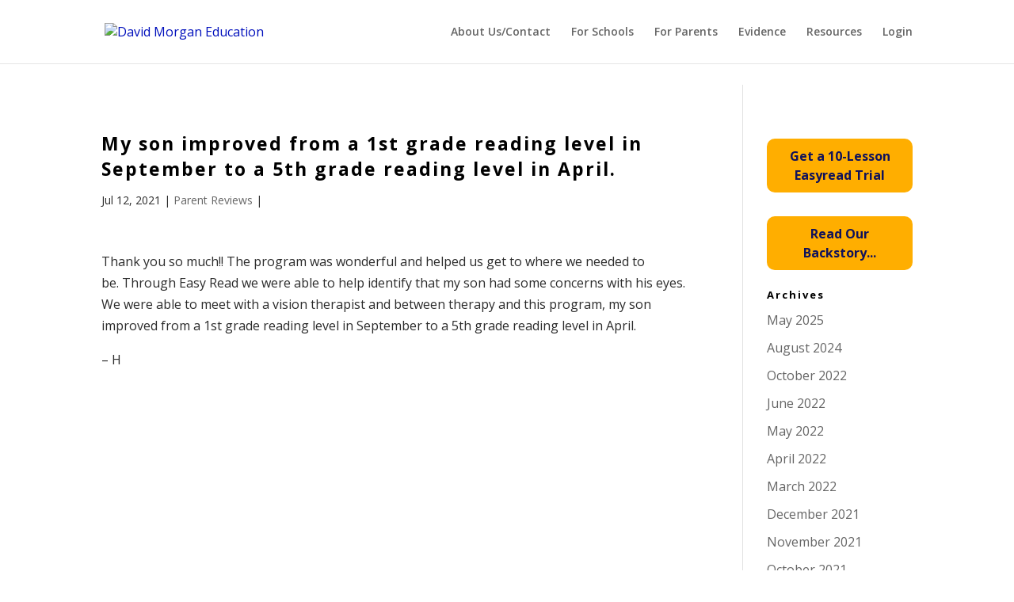

--- FILE ---
content_type: text/html; charset=UTF-8
request_url: https://dm-ed.com/parent-reviews/my-son-improved-from-a-1st-grade-reading-level-in-september-to-a-5th-grade-reading-level-in-april/
body_size: 15860
content:
<!DOCTYPE html>
<html lang="en-GB" prefix="og: http://ogp.me/ns# fb: http://ogp.me/ns/fb#">
<head>
	<meta charset="UTF-8" />
<meta http-equiv="X-UA-Compatible" content="IE=edge">
	<link rel="pingback" href="https://dm-ed.com/xmlrpc.php" />

	<script type="text/javascript">
		document.documentElement.className = 'js';
	</script>

	<script>var et_site_url='https://dm-ed.com';var et_post_id='31256';function et_core_page_resource_fallback(a,b){"undefined"===typeof b&&(b=a.sheet.cssRules&&0===a.sheet.cssRules.length);b&&(a.onerror=null,a.onload=null,a.href?a.href=et_site_url+"/?et_core_page_resource="+a.id+et_post_id:a.src&&(a.src=et_site_url+"/?et_core_page_resource="+a.id+et_post_id))}
</script><title>My son improved from a 1st grade reading level in September to a 5th grade reading level in April. | David Morgan Education</title>
<meta name='robots' content='max-image-preview:large' />
	<style>img:is([sizes="auto" i], [sizes^="auto," i]) { contain-intrinsic-size: 3000px 1500px }</style>
	<link rel='dns-prefetch' href='//www.googletagmanager.com' />
<link rel='dns-prefetch' href='//fonts.googleapis.com' />
<link rel="alternate" type="application/rss+xml" title="David Morgan Education &raquo; Feed" href="https://dm-ed.com/feed/" />
<meta content="Oxford Learning Solutions v.Version 1.0" name="generator"/><link rel='stylesheet' id='wp-block-library-css' href='https://dm-ed.com/wp-includes/css/dist/block-library/style.min.css?ver=6.8.3' type='text/css' media='all' />
<style id='classic-theme-styles-inline-css' type='text/css'>
/*! This file is auto-generated */
.wp-block-button__link{color:#fff;background-color:#32373c;border-radius:9999px;box-shadow:none;text-decoration:none;padding:calc(.667em + 2px) calc(1.333em + 2px);font-size:1.125em}.wp-block-file__button{background:#32373c;color:#fff;text-decoration:none}
</style>
<style id='global-styles-inline-css' type='text/css'>
:root{--wp--preset--aspect-ratio--square: 1;--wp--preset--aspect-ratio--4-3: 4/3;--wp--preset--aspect-ratio--3-4: 3/4;--wp--preset--aspect-ratio--3-2: 3/2;--wp--preset--aspect-ratio--2-3: 2/3;--wp--preset--aspect-ratio--16-9: 16/9;--wp--preset--aspect-ratio--9-16: 9/16;--wp--preset--color--black: #000000;--wp--preset--color--cyan-bluish-gray: #abb8c3;--wp--preset--color--white: #ffffff;--wp--preset--color--pale-pink: #f78da7;--wp--preset--color--vivid-red: #cf2e2e;--wp--preset--color--luminous-vivid-orange: #ff6900;--wp--preset--color--luminous-vivid-amber: #fcb900;--wp--preset--color--light-green-cyan: #7bdcb5;--wp--preset--color--vivid-green-cyan: #00d084;--wp--preset--color--pale-cyan-blue: #8ed1fc;--wp--preset--color--vivid-cyan-blue: #0693e3;--wp--preset--color--vivid-purple: #9b51e0;--wp--preset--gradient--vivid-cyan-blue-to-vivid-purple: linear-gradient(135deg,rgba(6,147,227,1) 0%,rgb(155,81,224) 100%);--wp--preset--gradient--light-green-cyan-to-vivid-green-cyan: linear-gradient(135deg,rgb(122,220,180) 0%,rgb(0,208,130) 100%);--wp--preset--gradient--luminous-vivid-amber-to-luminous-vivid-orange: linear-gradient(135deg,rgba(252,185,0,1) 0%,rgba(255,105,0,1) 100%);--wp--preset--gradient--luminous-vivid-orange-to-vivid-red: linear-gradient(135deg,rgba(255,105,0,1) 0%,rgb(207,46,46) 100%);--wp--preset--gradient--very-light-gray-to-cyan-bluish-gray: linear-gradient(135deg,rgb(238,238,238) 0%,rgb(169,184,195) 100%);--wp--preset--gradient--cool-to-warm-spectrum: linear-gradient(135deg,rgb(74,234,220) 0%,rgb(151,120,209) 20%,rgb(207,42,186) 40%,rgb(238,44,130) 60%,rgb(251,105,98) 80%,rgb(254,248,76) 100%);--wp--preset--gradient--blush-light-purple: linear-gradient(135deg,rgb(255,206,236) 0%,rgb(152,150,240) 100%);--wp--preset--gradient--blush-bordeaux: linear-gradient(135deg,rgb(254,205,165) 0%,rgb(254,45,45) 50%,rgb(107,0,62) 100%);--wp--preset--gradient--luminous-dusk: linear-gradient(135deg,rgb(255,203,112) 0%,rgb(199,81,192) 50%,rgb(65,88,208) 100%);--wp--preset--gradient--pale-ocean: linear-gradient(135deg,rgb(255,245,203) 0%,rgb(182,227,212) 50%,rgb(51,167,181) 100%);--wp--preset--gradient--electric-grass: linear-gradient(135deg,rgb(202,248,128) 0%,rgb(113,206,126) 100%);--wp--preset--gradient--midnight: linear-gradient(135deg,rgb(2,3,129) 0%,rgb(40,116,252) 100%);--wp--preset--font-size--small: 13px;--wp--preset--font-size--medium: 20px;--wp--preset--font-size--large: 36px;--wp--preset--font-size--x-large: 42px;--wp--preset--spacing--20: 0.44rem;--wp--preset--spacing--30: 0.67rem;--wp--preset--spacing--40: 1rem;--wp--preset--spacing--50: 1.5rem;--wp--preset--spacing--60: 2.25rem;--wp--preset--spacing--70: 3.38rem;--wp--preset--spacing--80: 5.06rem;--wp--preset--shadow--natural: 6px 6px 9px rgba(0, 0, 0, 0.2);--wp--preset--shadow--deep: 12px 12px 50px rgba(0, 0, 0, 0.4);--wp--preset--shadow--sharp: 6px 6px 0px rgba(0, 0, 0, 0.2);--wp--preset--shadow--outlined: 6px 6px 0px -3px rgba(255, 255, 255, 1), 6px 6px rgba(0, 0, 0, 1);--wp--preset--shadow--crisp: 6px 6px 0px rgba(0, 0, 0, 1);}:where(.is-layout-flex){gap: 0.5em;}:where(.is-layout-grid){gap: 0.5em;}body .is-layout-flex{display: flex;}.is-layout-flex{flex-wrap: wrap;align-items: center;}.is-layout-flex > :is(*, div){margin: 0;}body .is-layout-grid{display: grid;}.is-layout-grid > :is(*, div){margin: 0;}:where(.wp-block-columns.is-layout-flex){gap: 2em;}:where(.wp-block-columns.is-layout-grid){gap: 2em;}:where(.wp-block-post-template.is-layout-flex){gap: 1.25em;}:where(.wp-block-post-template.is-layout-grid){gap: 1.25em;}.has-black-color{color: var(--wp--preset--color--black) !important;}.has-cyan-bluish-gray-color{color: var(--wp--preset--color--cyan-bluish-gray) !important;}.has-white-color{color: var(--wp--preset--color--white) !important;}.has-pale-pink-color{color: var(--wp--preset--color--pale-pink) !important;}.has-vivid-red-color{color: var(--wp--preset--color--vivid-red) !important;}.has-luminous-vivid-orange-color{color: var(--wp--preset--color--luminous-vivid-orange) !important;}.has-luminous-vivid-amber-color{color: var(--wp--preset--color--luminous-vivid-amber) !important;}.has-light-green-cyan-color{color: var(--wp--preset--color--light-green-cyan) !important;}.has-vivid-green-cyan-color{color: var(--wp--preset--color--vivid-green-cyan) !important;}.has-pale-cyan-blue-color{color: var(--wp--preset--color--pale-cyan-blue) !important;}.has-vivid-cyan-blue-color{color: var(--wp--preset--color--vivid-cyan-blue) !important;}.has-vivid-purple-color{color: var(--wp--preset--color--vivid-purple) !important;}.has-black-background-color{background-color: var(--wp--preset--color--black) !important;}.has-cyan-bluish-gray-background-color{background-color: var(--wp--preset--color--cyan-bluish-gray) !important;}.has-white-background-color{background-color: var(--wp--preset--color--white) !important;}.has-pale-pink-background-color{background-color: var(--wp--preset--color--pale-pink) !important;}.has-vivid-red-background-color{background-color: var(--wp--preset--color--vivid-red) !important;}.has-luminous-vivid-orange-background-color{background-color: var(--wp--preset--color--luminous-vivid-orange) !important;}.has-luminous-vivid-amber-background-color{background-color: var(--wp--preset--color--luminous-vivid-amber) !important;}.has-light-green-cyan-background-color{background-color: var(--wp--preset--color--light-green-cyan) !important;}.has-vivid-green-cyan-background-color{background-color: var(--wp--preset--color--vivid-green-cyan) !important;}.has-pale-cyan-blue-background-color{background-color: var(--wp--preset--color--pale-cyan-blue) !important;}.has-vivid-cyan-blue-background-color{background-color: var(--wp--preset--color--vivid-cyan-blue) !important;}.has-vivid-purple-background-color{background-color: var(--wp--preset--color--vivid-purple) !important;}.has-black-border-color{border-color: var(--wp--preset--color--black) !important;}.has-cyan-bluish-gray-border-color{border-color: var(--wp--preset--color--cyan-bluish-gray) !important;}.has-white-border-color{border-color: var(--wp--preset--color--white) !important;}.has-pale-pink-border-color{border-color: var(--wp--preset--color--pale-pink) !important;}.has-vivid-red-border-color{border-color: var(--wp--preset--color--vivid-red) !important;}.has-luminous-vivid-orange-border-color{border-color: var(--wp--preset--color--luminous-vivid-orange) !important;}.has-luminous-vivid-amber-border-color{border-color: var(--wp--preset--color--luminous-vivid-amber) !important;}.has-light-green-cyan-border-color{border-color: var(--wp--preset--color--light-green-cyan) !important;}.has-vivid-green-cyan-border-color{border-color: var(--wp--preset--color--vivid-green-cyan) !important;}.has-pale-cyan-blue-border-color{border-color: var(--wp--preset--color--pale-cyan-blue) !important;}.has-vivid-cyan-blue-border-color{border-color: var(--wp--preset--color--vivid-cyan-blue) !important;}.has-vivid-purple-border-color{border-color: var(--wp--preset--color--vivid-purple) !important;}.has-vivid-cyan-blue-to-vivid-purple-gradient-background{background: var(--wp--preset--gradient--vivid-cyan-blue-to-vivid-purple) !important;}.has-light-green-cyan-to-vivid-green-cyan-gradient-background{background: var(--wp--preset--gradient--light-green-cyan-to-vivid-green-cyan) !important;}.has-luminous-vivid-amber-to-luminous-vivid-orange-gradient-background{background: var(--wp--preset--gradient--luminous-vivid-amber-to-luminous-vivid-orange) !important;}.has-luminous-vivid-orange-to-vivid-red-gradient-background{background: var(--wp--preset--gradient--luminous-vivid-orange-to-vivid-red) !important;}.has-very-light-gray-to-cyan-bluish-gray-gradient-background{background: var(--wp--preset--gradient--very-light-gray-to-cyan-bluish-gray) !important;}.has-cool-to-warm-spectrum-gradient-background{background: var(--wp--preset--gradient--cool-to-warm-spectrum) !important;}.has-blush-light-purple-gradient-background{background: var(--wp--preset--gradient--blush-light-purple) !important;}.has-blush-bordeaux-gradient-background{background: var(--wp--preset--gradient--blush-bordeaux) !important;}.has-luminous-dusk-gradient-background{background: var(--wp--preset--gradient--luminous-dusk) !important;}.has-pale-ocean-gradient-background{background: var(--wp--preset--gradient--pale-ocean) !important;}.has-electric-grass-gradient-background{background: var(--wp--preset--gradient--electric-grass) !important;}.has-midnight-gradient-background{background: var(--wp--preset--gradient--midnight) !important;}.has-small-font-size{font-size: var(--wp--preset--font-size--small) !important;}.has-medium-font-size{font-size: var(--wp--preset--font-size--medium) !important;}.has-large-font-size{font-size: var(--wp--preset--font-size--large) !important;}.has-x-large-font-size{font-size: var(--wp--preset--font-size--x-large) !important;}
:where(.wp-block-post-template.is-layout-flex){gap: 1.25em;}:where(.wp-block-post-template.is-layout-grid){gap: 1.25em;}
:where(.wp-block-columns.is-layout-flex){gap: 2em;}:where(.wp-block-columns.is-layout-grid){gap: 2em;}
:root :where(.wp-block-pullquote){font-size: 1.5em;line-height: 1.6;}
</style>
<link rel='stylesheet' id='wtfdivi-user-css-css' href='https://dm-ed.com/wp-content/uploads/wtfdivi/wp_head.css?1482418292&#038;ver=6.8.3' type='text/css' media='all' />
<link rel='stylesheet' id='ls_bw_style-css' href='https://dm-ed.com/wp-content/plugins/loomisoft-button-widget/css/style.css?ver=1.2.1' type='text/css' media='all' />
<link rel='stylesheet' id='parent-style-css' href='https://dm-ed.com/wp-content/themes/Divi/style.css?ver=6.8.3' type='text/css' media='all' />
<link rel='stylesheet' id='divi-style-css' href='https://dm-ed.com/wp-content/themes/oxford-learning-solutions/style.css?ver=3.3.1' type='text/css' media='all' />
<link rel='stylesheet' id='et-builder-googlefonts-cached-css' href='https://fonts.googleapis.com/css?family=Open+Sans%3A300%2C300italic%2Cregular%2Citalic%2C600%2C600italic%2C700%2C700italic%2C800%2C800italic&#038;ver=6.8.3#038;subset=cyrillic,greek,vietnamese,latin,greek-ext,latin-ext,cyrillic-ext' type='text/css' media='all' />
<link rel='stylesheet' id='dashicons-css' href='https://dm-ed.com/wp-includes/css/dashicons.min.css?ver=6.8.3' type='text/css' media='all' />
<script type="text/javascript" src="https://dm-ed.com/wp-includes/js/jquery/jquery.min.js?ver=3.7.1" id="jquery-core-js"></script>
<script type="text/javascript" src="https://dm-ed.com/wp-includes/js/jquery/jquery-migrate.min.js?ver=3.4.1" id="jquery-migrate-js"></script>

<!-- Google tag (gtag.js) snippet added by Site Kit -->
<!-- Google Analytics snippet added by Site Kit -->
<script type="text/javascript" src="https://www.googletagmanager.com/gtag/js?id=GT-NMCC7HZF" id="google_gtagjs-js" async></script>
<script type="text/javascript" id="google_gtagjs-js-after">
/* <![CDATA[ */
window.dataLayer = window.dataLayer || [];function gtag(){dataLayer.push(arguments);}
gtag("set","linker",{"domains":["dm-ed.com"]});
gtag("js", new Date());
gtag("set", "developer_id.dZTNiMT", true);
gtag("config", "GT-NMCC7HZF");
/* ]]> */
</script>
<link rel="https://api.w.org/" href="https://dm-ed.com/wp-json/" /><link rel="alternate" title="JSON" type="application/json" href="https://dm-ed.com/wp-json/wp/v2/posts/31256" /><link rel="EditURI" type="application/rsd+xml" title="RSD" href="https://dm-ed.com/xmlrpc.php?rsd" />
<link rel="canonical" href="https://dm-ed.com/parent-reviews/my-son-improved-from-a-1st-grade-reading-level-in-september-to-a-5th-grade-reading-level-in-april/" />
<link rel='shortlink' href='https://dm-ed.com/?p=31256' />
<link rel="alternate" title="oEmbed (JSON)" type="application/json+oembed" href="https://dm-ed.com/wp-json/oembed/1.0/embed?url=https%3A%2F%2Fdm-ed.com%2Fparent-reviews%2Fmy-son-improved-from-a-1st-grade-reading-level-in-september-to-a-5th-grade-reading-level-in-april%2F" />
<link rel="alternate" title="oEmbed (XML)" type="text/xml+oembed" href="https://dm-ed.com/wp-json/oembed/1.0/embed?url=https%3A%2F%2Fdm-ed.com%2Fparent-reviews%2Fmy-son-improved-from-a-1st-grade-reading-level-in-september-to-a-5th-grade-reading-level-in-april%2F&#038;format=xml" />
<meta name="ti-site-data" content="[base64]" /><meta name="generator" content="Site Kit by Google 1.168.0" /><!-- Global site tag (gtag.js) - Google AdWords: 1071548256 -->
<script async src="https://www.googletagmanager.com/gtag/js?id=AW-1071548256"></script>
<script>
  window.dataLayer = window.dataLayer || [];
  function gtag(){dataLayer.push(arguments);}
  gtag('js', new Date());

  gtag('config', 'AW-1071548256');
</script>
<meta name="viewport" content="width=device-width, initial-scale=1.0, maximum-scale=1.0, user-scalable=0" /><link rel="shortcut icon" href="https://dmed.wpenginepowered.com/wp-content/uploads/2018/09/Logo-round-M-light-and-big-for-favicon-1.png" /><script id='nitro-telemetry-meta' nitro-exclude>window.NPTelemetryMetadata={missReason: (!window.NITROPACK_STATE ? 'cache not found' : 'hit'),pageType: 'post',isEligibleForOptimization: true,}</script><script id='nitro-generic' nitro-exclude>(()=>{window.NitroPack=window.NitroPack||{coreVersion:"na",isCounted:!1};let e=document.createElement("script");if(e.src="https://nitroscripts.com/RvgdXXYwjtBBYzAzyetXUfIlSHEcaFJr",e.async=!0,e.id="nitro-script",document.head.appendChild(e),!window.NitroPack.isCounted){window.NitroPack.isCounted=!0;let t=()=>{navigator.sendBeacon("https://to.getnitropack.com/p",JSON.stringify({siteId:"RvgdXXYwjtBBYzAzyetXUfIlSHEcaFJr",url:window.location.href,isOptimized:!!window.IS_NITROPACK,coreVersion:"na",missReason:window.NPTelemetryMetadata?.missReason||"",pageType:window.NPTelemetryMetadata?.pageType||"",isEligibleForOptimization:!!window.NPTelemetryMetadata?.isEligibleForOptimization}))};(()=>{let e=()=>new Promise(e=>{"complete"===document.readyState?e():window.addEventListener("load",e)}),i=()=>new Promise(e=>{document.prerendering?document.addEventListener("prerenderingchange",e,{once:!0}):e()}),a=async()=>{await i(),await e(),t()};a()})(),window.addEventListener("pageshow",e=>{if(e.persisted){let i=document.prerendering||self.performance?.getEntriesByType?.("navigation")[0]?.activationStart>0;"visible"!==document.visibilityState||i||t()}})}})();</script><!-- Global site tag (gtag.js) - Google AdWords: 1071548256 -->
<script async src="https://www.googletagmanager.com/gtag/js?id=AW-1071548256"></script>
<script>
  window.dataLayer = window.dataLayer || [];
  function gtag(){dataLayer.push(arguments);}
  gtag('js', new Date());

  gtag('config', 'AW-1071548256');
</script>
<!-- Google Tag Manager -->
<script>(function(w,d,s,l,i){w[l]=w[l]||[];w[l].push({'gtm.start':
new Date().getTime(),event:'gtm.js'});var f=d.getElementsByTagName(s)[0],
j=d.createElement(s),dl=l!='dataLayer'?'&l='+l:'';j.async=true;j.src=
'https://www.googletagmanager.com/gtm.js?id='+i+dl;f.parentNode.insertBefore(j,f);
})(window,document,'script','dataLayer','GTM-5NR8QD3');</script>
<!-- End Google Tag Manager -->

<!-- Robot no follow code -->
<?php if ($post->ID == 26795 || $post->ID == 26795 || $post->ID == 26795) { echo '<meta name="robots" content="noindex,nofollow">'; } ?><meta name="p:domain_verify" content="bacb0f494ac364aa78d502a368881200"/>
<!-- Global site tag (gtag.js) - Google Ads: 1071548256 -->
<script async src="https://www.googletagmanager.com/gtag/js?id=AW-1071548256"></script>
<script>
  window.dataLayer = window.dataLayer || [];
  function gtag(){dataLayer.push(arguments);}
  gtag('js', new Date());

  gtag('config', 'AW-1071548256');
</script>
<link rel="icon" href="https://dm-ed.com/wp-content/uploads/2018/09/favicon-32x32.png" sizes="32x32" />
<link rel="icon" href="https://dm-ed.com/wp-content/uploads/2018/09/favicon-32x32.png" sizes="192x192" />
<link rel="apple-touch-icon" href="https://dm-ed.com/wp-content/uploads/2018/09/favicon-32x32.png" />
<meta name="msapplication-TileImage" content="https://dm-ed.com/wp-content/uploads/2018/09/favicon-32x32.png" />
<link rel="stylesheet" id="et-divi-customizer-global-cached-inline-styles" href="https://dm-ed.com/wp-content/cache/et/global/et-divi-customizer-global-176882665426.min.css" onerror="et_core_page_resource_fallback(this, true)" onload="et_core_page_resource_fallback(this)" />
<!-- START - Open Graph and Twitter Card Tags 3.3.7 -->
 <!-- Facebook Open Graph -->
  <meta property="og:locale" content="en_GB"/>
  <meta property="og:site_name" content="David Morgan Education"/>
  <meta property="og:title" content="My son improved from a 1st grade reading level in September to a 5th grade reading level in April."/>
  <meta property="og:url" content="https://dm-ed.com/parent-reviews/my-son-improved-from-a-1st-grade-reading-level-in-september-to-a-5th-grade-reading-level-in-april/"/>
  <meta property="og:type" content="article"/>
  <meta property="og:description" content="Thank you so much!! The program was wonderful and helped us get to where we needed to be. Through Easy Read we were able to help identify that my son had some concerns with his eyes. We were able to meet with a vision therapist and between therapy and this program, my son improved from a 1st grade r"/>
  <meta property="og:image" content="https://dm-ed.com/wp-content/uploads/2018/10/Easyread-Logo-Open-Graph.png"/>
  <meta property="og:image:url" content="https://dm-ed.com/wp-content/uploads/2018/10/Easyread-Logo-Open-Graph.png"/>
  <meta property="og:image:secure_url" content="https://dm-ed.com/wp-content/uploads/2018/10/Easyread-Logo-Open-Graph.png"/>
  <meta property="article:published_time" content="2021-07-12T16:54:46+01:00"/>
  <meta property="article:modified_time" content="2021-07-12T16:54:46+01:00" />
  <meta property="og:updated_time" content="2021-07-12T16:54:46+01:00" />
  <meta property="article:section" content="Parent Reviews"/>
  <meta property="article:publisher" content="https://business.facebook.com/easyreadsystem/"/>
 <!-- Google+ / Schema.org -->
  <meta itemprop="name" content="My son improved from a 1st grade reading level in September to a 5th grade reading level in April."/>
  <meta itemprop="headline" content="My son improved from a 1st grade reading level in September to a 5th grade reading level in April."/>
  <meta itemprop="description" content="Thank you so much!! The program was wonderful and helped us get to where we needed to be. Through Easy Read we were able to help identify that my son had some concerns with his eyes. We were able to meet with a vision therapist and between therapy and this program, my son improved from a 1st grade r"/>
  <meta itemprop="image" content="https://dm-ed.com/wp-content/uploads/2018/10/Easyread-Logo-Open-Graph.png"/>
  <meta itemprop="datePublished" content="2021-07-12"/>
  <meta itemprop="dateModified" content="2021-07-12T16:54:46+01:00" />
  <meta itemprop="author" content="Lydia Cockburn"/>
  <!--<meta itemprop="publisher" content="David Morgan Education"/>--> <!-- To solve: The attribute publisher.itemtype has an invalid value -->
 <!-- Twitter Cards -->
  <meta name="twitter:title" content="My son improved from a 1st grade reading level in September to a 5th grade reading level in April."/>
  <meta name="twitter:url" content="https://dm-ed.com/parent-reviews/my-son-improved-from-a-1st-grade-reading-level-in-september-to-a-5th-grade-reading-level-in-april/"/>
  <meta name="twitter:description" content="Thank you so much!! The program was wonderful and helped us get to where we needed to be. Through Easy Read we were able to help identify that my son had some concerns with his eyes. We were able to meet with a vision therapist and between therapy and this program, my son improved from a 1st grade r"/>
  <meta name="twitter:image" content="https://dm-ed.com/wp-content/uploads/2018/10/Easyread-Logo-Open-Graph.png"/>
  <meta name="twitter:card" content="summary_large_image"/>
 <!-- SEO -->
 <!-- Misc. tags -->
 <!-- is_singular -->
<!-- END - Open Graph and Twitter Card Tags 3.3.7 -->
	
</head>
<body class="wp-singular post-template-default single single-post postid-31256 single-format-standard wp-theme-Divi wp-child-theme-oxford-learning-solutions desktop et_button_no_icon et_pb_button_helper_class et_fixed_nav et_show_nav et_pb_gutter osx et_pb_gutters3 et_primary_nav_dropdown_animation_expand et_secondary_nav_dropdown_animation_fade et_pb_footer_columns3 et_header_style_left et_right_sidebar et_divi_theme et_minified_js et_minified_css">
<!-- Google Tag Manager (noscript) -->
<noscript><iframe src="https://www.googletagmanager.com/ns.html?id=GTM-5NR8QD3"
height="0" width="0" style="display:none;visibility:hidden"></iframe></noscript>
<!-- End Google Tag Manager (noscript) -->
	<div id="page-container">

	
	
			<header id="main-header" data-height-onload="66">
			<div class="container clearfix et_menu_container">
							<div class="logo_container">
					<span class="logo_helper"></span>
					<a href="https://dm-ed.com/">
						<img src="https://dmed.wpenginepowered.com/wp-content/uploads/2018/12/dm-logo-with-name-small.png" alt="David Morgan Education" id="logo" data-height-percentage="60" />
					</a>
				</div>
							<div id="et-top-navigation" data-height="66" data-fixed-height="40">
											<nav id="top-menu-nav">
						<ul id="top-menu" class="nav"><li id="menu-item-26679" class="menu-item menu-item-type-post_type menu-item-object-post menu-item-26679"><a href="https://dm-ed.com/info/about-us/">About Us/Contact</a></li>
<li id="menu-item-26680" class="menu-item menu-item-type-post_type menu-item-object-post menu-item-26680"><a href="https://dm-ed.com/info/for-schools/">For Schools</a></li>
<li id="menu-item-26681" class="menu-item menu-item-type-post_type menu-item-object-post menu-item-26681"><a href="https://dm-ed.com/info/for-parents/">For Parents</a></li>
<li id="menu-item-26682" class="menu-item menu-item-type-post_type menu-item-object-post menu-item-26682"><a href="https://dm-ed.com/info/evidence/">Evidence</a></li>
<li id="menu-item-26683" class="menu-item menu-item-type-post_type menu-item-object-post menu-item-26683"><a href="https://dm-ed.com/info/resources/">Resources</a></li>
<li id="menu-item-26684" class="menu-item menu-item-type-post_type menu-item-object-post menu-item-26684"><a href="https://dm-ed.com/membership/login-page/">Login</a></li>
</ul>						</nav>
					
					
					
					
					<div id="et_mobile_nav_menu">
				<div class="mobile_nav closed">
					<span class="select_page">Select Page</span>
					<span class="mobile_menu_bar mobile_menu_bar_toggle"></span>
				</div>
			</div>				</div> <!-- #et-top-navigation -->
			</div> <!-- .container -->
			<div class="et_search_outer">
				<div class="container et_search_form_container">
					<form role="search" method="get" class="et-search-form" action="https://dm-ed.com/">
					<input type="search" class="et-search-field" placeholder="Search &hellip;" value="" name="s" title="Search for:" />					</form>
					<span class="et_close_search_field"></span>
				</div>
			</div>
		</header> <!-- #main-header -->
			<div id="et-main-area">
	
<div id="main-content">
		<div class="container">
		<div id="content-area" class="clearfix">
			<div id="left-area">
											<article id="post-31256" class="et_pb_post post-31256 post type-post status-publish format-standard hentry category-parent-reviews">
											<div class="et_post_meta_wrapper">
							<h1 class="entry-title">My son improved from a 1st grade reading level in September to a 5th grade reading level in April.</h1>

						<p class="post-meta"><span class="published">Jul 12, 2021</span> | <a href="https://dm-ed.com/category/parent-reviews/" rel="category tag">Parent Reviews</a> | </p>
												</div> <!-- .et_post_meta_wrapper -->
				
					<div class="entry-content">
					<p>Thank you so much!! The program was wonderful and helped us get to where we needed to be. Through Easy Read we were able to help identify that my son had some concerns with his eyes. We were able to meet with a vision therapist and between therapy and this program, my son improved from a 1st grade reading level in September to a 5th grade reading level in April.</p>
<p>&#8211; H</p>
					</div> <!-- .entry-content -->
					<div class="et_post_meta_wrapper">
					
					
										</div> <!-- .et_post_meta_wrapper -->
				</article> <!-- .et_pb_post -->

						</div> <!-- #left-area -->

				<div id="sidebar">
		<div class="ls-button-widget-container ls-button-widget-clearfix"><div id="ls-button-widget-ls_button_widget-2" class="ls-button-widget-outer"><div class="ls-button-widget-inner ls-button-widget-inner-left"><a id="ls-button-widget-link-ls_button_widget-2" class="ls-button-widget-link" href="https://dm-ed.com/reading-help/6-11-home/">Get a 10-Lesson Easyread Trial</a></div></div></div><div class="ls-button-widget-container ls-button-widget-clearfix"><div id="ls-button-widget-ls_button_widget-3" class="ls-button-widget-outer"><div class="ls-button-widget-inner ls-button-widget-inner-left"><a id="ls-button-widget-link-ls_button_widget-3" class="ls-button-widget-link" href="https://dm-ed.com/about-us/">Read Our Backstory...</a></div></div></div><div id="archives-2" class="et_pb_widget widget_archive"><h4 class="widgettitle">Archives</h4>
			<ul>
					<li><a href='https://dm-ed.com/2025/05/'>May 2025</a></li>
	<li><a href='https://dm-ed.com/2024/08/'>August 2024</a></li>
	<li><a href='https://dm-ed.com/2022/10/'>October 2022</a></li>
	<li><a href='https://dm-ed.com/2022/06/'>June 2022</a></li>
	<li><a href='https://dm-ed.com/2022/05/'>May 2022</a></li>
	<li><a href='https://dm-ed.com/2022/04/'>April 2022</a></li>
	<li><a href='https://dm-ed.com/2022/03/'>March 2022</a></li>
	<li><a href='https://dm-ed.com/2021/12/'>December 2021</a></li>
	<li><a href='https://dm-ed.com/2021/11/'>November 2021</a></li>
	<li><a href='https://dm-ed.com/2021/10/'>October 2021</a></li>
	<li><a href='https://dm-ed.com/2021/09/'>September 2021</a></li>
	<li><a href='https://dm-ed.com/2021/08/'>August 2021</a></li>
	<li><a href='https://dm-ed.com/2021/07/'>July 2021</a></li>
	<li><a href='https://dm-ed.com/2021/06/'>June 2021</a></li>
	<li><a href='https://dm-ed.com/2021/05/'>May 2021</a></li>
	<li><a href='https://dm-ed.com/2021/04/'>April 2021</a></li>
	<li><a href='https://dm-ed.com/2021/03/'>March 2021</a></li>
	<li><a href='https://dm-ed.com/2021/02/'>February 2021</a></li>
	<li><a href='https://dm-ed.com/2021/01/'>January 2021</a></li>
	<li><a href='https://dm-ed.com/2020/12/'>December 2020</a></li>
	<li><a href='https://dm-ed.com/2020/11/'>November 2020</a></li>
	<li><a href='https://dm-ed.com/2020/10/'>October 2020</a></li>
	<li><a href='https://dm-ed.com/2020/09/'>September 2020</a></li>
	<li><a href='https://dm-ed.com/2020/08/'>August 2020</a></li>
	<li><a href='https://dm-ed.com/2020/07/'>July 2020</a></li>
	<li><a href='https://dm-ed.com/2020/06/'>June 2020</a></li>
	<li><a href='https://dm-ed.com/2020/05/'>May 2020</a></li>
	<li><a href='https://dm-ed.com/2020/04/'>April 2020</a></li>
	<li><a href='https://dm-ed.com/2020/03/'>March 2020</a></li>
	<li><a href='https://dm-ed.com/2020/02/'>February 2020</a></li>
	<li><a href='https://dm-ed.com/2020/01/'>January 2020</a></li>
	<li><a href='https://dm-ed.com/2019/12/'>December 2019</a></li>
	<li><a href='https://dm-ed.com/2019/11/'>November 2019</a></li>
	<li><a href='https://dm-ed.com/2019/10/'>October 2019</a></li>
	<li><a href='https://dm-ed.com/2019/09/'>September 2019</a></li>
	<li><a href='https://dm-ed.com/2019/08/'>August 2019</a></li>
	<li><a href='https://dm-ed.com/2019/07/'>July 2019</a></li>
	<li><a href='https://dm-ed.com/2019/06/'>June 2019</a></li>
	<li><a href='https://dm-ed.com/2019/05/'>May 2019</a></li>
	<li><a href='https://dm-ed.com/2019/04/'>April 2019</a></li>
	<li><a href='https://dm-ed.com/2019/03/'>March 2019</a></li>
	<li><a href='https://dm-ed.com/2019/02/'>February 2019</a></li>
	<li><a href='https://dm-ed.com/2019/01/'>January 2019</a></li>
	<li><a href='https://dm-ed.com/2018/12/'>December 2018</a></li>
	<li><a href='https://dm-ed.com/2018/11/'>November 2018</a></li>
	<li><a href='https://dm-ed.com/2018/10/'>October 2018</a></li>
	<li><a href='https://dm-ed.com/2018/09/'>September 2018</a></li>
	<li><a href='https://dm-ed.com/2018/08/'>August 2018</a></li>
	<li><a href='https://dm-ed.com/2018/07/'>July 2018</a></li>
	<li><a href='https://dm-ed.com/2018/06/'>June 2018</a></li>
	<li><a href='https://dm-ed.com/2018/05/'>May 2018</a></li>
	<li><a href='https://dm-ed.com/2018/04/'>April 2018</a></li>
	<li><a href='https://dm-ed.com/2018/03/'>March 2018</a></li>
	<li><a href='https://dm-ed.com/2018/02/'>February 2018</a></li>
	<li><a href='https://dm-ed.com/2018/01/'>January 2018</a></li>
	<li><a href='https://dm-ed.com/2017/12/'>December 2017</a></li>
	<li><a href='https://dm-ed.com/2017/11/'>November 2017</a></li>
	<li><a href='https://dm-ed.com/2017/10/'>October 2017</a></li>
	<li><a href='https://dm-ed.com/2017/09/'>September 2017</a></li>
	<li><a href='https://dm-ed.com/2017/08/'>August 2017</a></li>
	<li><a href='https://dm-ed.com/2017/07/'>July 2017</a></li>
	<li><a href='https://dm-ed.com/2017/06/'>June 2017</a></li>
	<li><a href='https://dm-ed.com/2017/05/'>May 2017</a></li>
	<li><a href='https://dm-ed.com/2017/04/'>April 2017</a></li>
	<li><a href='https://dm-ed.com/2017/03/'>March 2017</a></li>
	<li><a href='https://dm-ed.com/2017/02/'>February 2017</a></li>
	<li><a href='https://dm-ed.com/2017/01/'>January 2017</a></li>
	<li><a href='https://dm-ed.com/2016/12/'>December 2016</a></li>
	<li><a href='https://dm-ed.com/2016/11/'>November 2016</a></li>
	<li><a href='https://dm-ed.com/2016/10/'>October 2016</a></li>
	<li><a href='https://dm-ed.com/2016/09/'>September 2016</a></li>
	<li><a href='https://dm-ed.com/2016/08/'>August 2016</a></li>
	<li><a href='https://dm-ed.com/2016/07/'>July 2016</a></li>
	<li><a href='https://dm-ed.com/2016/06/'>June 2016</a></li>
	<li><a href='https://dm-ed.com/2016/05/'>May 2016</a></li>
	<li><a href='https://dm-ed.com/2016/04/'>April 2016</a></li>
	<li><a href='https://dm-ed.com/2016/03/'>March 2016</a></li>
	<li><a href='https://dm-ed.com/2016/02/'>February 2016</a></li>
	<li><a href='https://dm-ed.com/2016/01/'>January 2016</a></li>
	<li><a href='https://dm-ed.com/2015/12/'>December 2015</a></li>
	<li><a href='https://dm-ed.com/2015/11/'>November 2015</a></li>
	<li><a href='https://dm-ed.com/2015/10/'>October 2015</a></li>
	<li><a href='https://dm-ed.com/2015/09/'>September 2015</a></li>
	<li><a href='https://dm-ed.com/2015/08/'>August 2015</a></li>
	<li><a href='https://dm-ed.com/2015/07/'>July 2015</a></li>
	<li><a href='https://dm-ed.com/2015/06/'>June 2015</a></li>
	<li><a href='https://dm-ed.com/2015/05/'>May 2015</a></li>
	<li><a href='https://dm-ed.com/2015/04/'>April 2015</a></li>
	<li><a href='https://dm-ed.com/2015/03/'>March 2015</a></li>
	<li><a href='https://dm-ed.com/2015/02/'>February 2015</a></li>
	<li><a href='https://dm-ed.com/2015/01/'>January 2015</a></li>
	<li><a href='https://dm-ed.com/2014/12/'>December 2014</a></li>
	<li><a href='https://dm-ed.com/2014/11/'>November 2014</a></li>
	<li><a href='https://dm-ed.com/2014/10/'>October 2014</a></li>
	<li><a href='https://dm-ed.com/2014/09/'>September 2014</a></li>
	<li><a href='https://dm-ed.com/2014/08/'>August 2014</a></li>
	<li><a href='https://dm-ed.com/2014/07/'>July 2014</a></li>
	<li><a href='https://dm-ed.com/2014/06/'>June 2014</a></li>
	<li><a href='https://dm-ed.com/2014/05/'>May 2014</a></li>
	<li><a href='https://dm-ed.com/2014/04/'>April 2014</a></li>
	<li><a href='https://dm-ed.com/2014/03/'>March 2014</a></li>
	<li><a href='https://dm-ed.com/2014/02/'>February 2014</a></li>
	<li><a href='https://dm-ed.com/2014/01/'>January 2014</a></li>
	<li><a href='https://dm-ed.com/2013/12/'>December 2013</a></li>
	<li><a href='https://dm-ed.com/2013/11/'>November 2013</a></li>
	<li><a href='https://dm-ed.com/2013/10/'>October 2013</a></li>
	<li><a href='https://dm-ed.com/2013/09/'>September 2013</a></li>
	<li><a href='https://dm-ed.com/2013/08/'>August 2013</a></li>
	<li><a href='https://dm-ed.com/2013/07/'>July 2013</a></li>
	<li><a href='https://dm-ed.com/2013/06/'>June 2013</a></li>
	<li><a href='https://dm-ed.com/2013/05/'>May 2013</a></li>
	<li><a href='https://dm-ed.com/2013/04/'>April 2013</a></li>
	<li><a href='https://dm-ed.com/2013/03/'>March 2013</a></li>
	<li><a href='https://dm-ed.com/2013/02/'>February 2013</a></li>
	<li><a href='https://dm-ed.com/2013/01/'>January 2013</a></li>
	<li><a href='https://dm-ed.com/2012/12/'>December 2012</a></li>
	<li><a href='https://dm-ed.com/2012/11/'>November 2012</a></li>
	<li><a href='https://dm-ed.com/2012/10/'>October 2012</a></li>
	<li><a href='https://dm-ed.com/2012/09/'>September 2012</a></li>
	<li><a href='https://dm-ed.com/2012/08/'>August 2012</a></li>
	<li><a href='https://dm-ed.com/2012/07/'>July 2012</a></li>
	<li><a href='https://dm-ed.com/2012/06/'>June 2012</a></li>
	<li><a href='https://dm-ed.com/2012/05/'>May 2012</a></li>
	<li><a href='https://dm-ed.com/2012/04/'>April 2012</a></li>
	<li><a href='https://dm-ed.com/2012/03/'>March 2012</a></li>
	<li><a href='https://dm-ed.com/2012/02/'>February 2012</a></li>
	<li><a href='https://dm-ed.com/2012/01/'>January 2012</a></li>
	<li><a href='https://dm-ed.com/2011/12/'>December 2011</a></li>
	<li><a href='https://dm-ed.com/2011/11/'>November 2011</a></li>
	<li><a href='https://dm-ed.com/2011/10/'>October 2011</a></li>
	<li><a href='https://dm-ed.com/2011/09/'>September 2011</a></li>
	<li><a href='https://dm-ed.com/2011/08/'>August 2011</a></li>
	<li><a href='https://dm-ed.com/2011/07/'>July 2011</a></li>
	<li><a href='https://dm-ed.com/2011/06/'>June 2011</a></li>
	<li><a href='https://dm-ed.com/2011/05/'>May 2011</a></li>
	<li><a href='https://dm-ed.com/2011/04/'>April 2011</a></li>
	<li><a href='https://dm-ed.com/2011/03/'>March 2011</a></li>
	<li><a href='https://dm-ed.com/2011/02/'>February 2011</a></li>
	<li><a href='https://dm-ed.com/2011/01/'>January 2011</a></li>
	<li><a href='https://dm-ed.com/2010/12/'>December 2010</a></li>
	<li><a href='https://dm-ed.com/2010/11/'>November 2010</a></li>
	<li><a href='https://dm-ed.com/2010/10/'>October 2010</a></li>
	<li><a href='https://dm-ed.com/2010/09/'>September 2010</a></li>
	<li><a href='https://dm-ed.com/2010/08/'>August 2010</a></li>
	<li><a href='https://dm-ed.com/2010/07/'>July 2010</a></li>
	<li><a href='https://dm-ed.com/2010/06/'>June 2010</a></li>
	<li><a href='https://dm-ed.com/2010/01/'>January 2010</a></li>
	<li><a href='https://dm-ed.com/2009/12/'>December 2009</a></li>
	<li><a href='https://dm-ed.com/2009/11/'>November 2009</a></li>
	<li><a href='https://dm-ed.com/2009/10/'>October 2009</a></li>
	<li><a href='https://dm-ed.com/2009/07/'>July 2009</a></li>
	<li><a href='https://dm-ed.com/2009/03/'>March 2009</a></li>
	<li><a href='https://dm-ed.com/2009/01/'>January 2009</a></li>
	<li><a href='https://dm-ed.com/2008/11/'>November 2008</a></li>
	<li><a href='https://dm-ed.com/2008/10/'>October 2008</a></li>
	<li><a href='https://dm-ed.com/2008/09/'>September 2008</a></li>
	<li><a href='https://dm-ed.com/2008/08/'>August 2008</a></li>
			</ul>

			</div> <!-- end .et_pb_widget -->	</div> <!-- end #sidebar -->
		</div> <!-- #content-area -->
	</div> <!-- .container -->
	</div> <!-- #main-content -->


<script nitro-exclude>
    var heartbeatData = new FormData(); heartbeatData.append('nitroHeartbeat', '1');
    fetch(location.href, {method: 'POST', body: heartbeatData, credentials: 'omit'});
</script>
<script nitro-exclude>
    document.cookie = 'nitroCachedPage=' + (!window.NITROPACK_STATE ? '0' : '1') + '; path=/; SameSite=Lax';
</script>
<script nitro-exclude>
    if (!window.NITROPACK_STATE || window.NITROPACK_STATE != 'FRESH') {
        var proxyPurgeOnly = 0;
        if (typeof navigator.sendBeacon !== 'undefined') {
            var nitroData = new FormData(); nitroData.append('nitroBeaconUrl', 'aHR0cHM6Ly9kbS1lZC5jb20vcGFyZW50LXJldmlld3MvbXktc29uLWltcHJvdmVkLWZyb20tYS0xc3QtZ3JhZGUtcmVhZGluZy1sZXZlbC1pbi1zZXB0ZW1iZXItdG8tYS01dGgtZ3JhZGUtcmVhZGluZy1sZXZlbC1pbi1hcHJpbC8='); nitroData.append('nitroBeaconCookies', 'W10='); nitroData.append('nitroBeaconHash', 'f2f5ff0dcdf26c8b8e75cbec61c2d71e5abf2e59c0db3a962beb2a310af9663a39ee23aad54860c08316bc6bfc5ba579b0bfd51218909213dafb75f9141c8e82'); nitroData.append('proxyPurgeOnly', ''); nitroData.append('layout', 'post'); navigator.sendBeacon(location.href, nitroData);
        } else {
            var xhr = new XMLHttpRequest(); xhr.open('POST', location.href, true); xhr.setRequestHeader('Content-Type', 'application/x-www-form-urlencoded'); xhr.send('nitroBeaconUrl=aHR0cHM6Ly9kbS1lZC5jb20vcGFyZW50LXJldmlld3MvbXktc29uLWltcHJvdmVkLWZyb20tYS0xc3QtZ3JhZGUtcmVhZGluZy1sZXZlbC1pbi1zZXB0ZW1iZXItdG8tYS01dGgtZ3JhZGUtcmVhZGluZy1sZXZlbC1pbi1hcHJpbC8=&nitroBeaconCookies=W10=&nitroBeaconHash=f2f5ff0dcdf26c8b8e75cbec61c2d71e5abf2e59c0db3a962beb2a310af9663a39ee23aad54860c08316bc6bfc5ba579b0bfd51218909213dafb75f9141c8e82&proxyPurgeOnly=&layout=post');
        }
    }
</script>
			<footer id="main-footer">
				
<div class="container">
	<div id="footer-widgets" class="clearfix">
	<div class="footer-widget"><div id="text-7" class="fwidget et_pb_widget widget_text"><h4 class="title">Explore David Morgan Education</h4>			<div class="textwidget"><ul>
<li><strong><a href="https://dm-ed.com/about-us/">About Us</a></strong></li>
<li><strong><a href="https://dm-ed.com/meet-the-team-2/">Meet the Team</a></strong></li>
<li><strong><a href="https://dm-ed.com/info/research/">Research Evidence</a></strong></li>
<li><a href="https://dm-ed.com/admin/recruitment/"><strong>Recruitment</strong></a></li>
<li><strong><a href="https://dm-ed.com/contact/">Contact Us</a></strong></li>
</ul>
</div>
		</div> <!-- end .fwidget --><div id="text-9" class="fwidget et_pb_widget widget_text"><h4 class="title">For Schools</h4>			<div class="textwidget"><ul>
<li><strong><a href="https://dm-ed.com/schools/all-aboard-phonics/">Systematic Synthetic Phonics Programme</a></strong></li>
<li><a href="https://dm-ed.com/schools/yrs-2-7-readingintervention/"><strong>Intervention for Struggling Readers</strong></a></li>
</ul>
</div>
		</div> <!-- end .fwidget --><div id="text-8" class="fwidget et_pb_widget widget_text"><h4 class="title">For Parents</h4>			<div class="textwidget"><ul>
<li><strong><a href="https://dm-ed.com/reading-help/6-11-home-2/">Help for your child&#8217;s reading and spelling</a></strong></li>
<li><strong><a href="https://dm-ed.com/membership/6-11-free-trial/">Free Trial</a></strong></li>
<li><strong><a href="https://dm-ed.com/membership/6-11-pricing/">Pricing</a></strong></li>
<li><strong><a href="https://dm-ed.com/membership/our-guarantee/">Our Refund Guarantee</a></strong></li>
<li><strong><a href="https://dm-ed.com/info/faqs/">FAQs</a></strong></li>
<li><strong><a href="http://dm-ed.com/info/home-system-reviews/">Reviews</a></strong></li>
</ul>
</div>
		</div> <!-- end .fwidget --></div> <!-- end .footer-widget --><div class="footer-widget"><div id="custom_html-4" class="widget_text fwidget et_pb_widget widget_custom_html"><div class="textwidget custom-html-widget"><pre class="ti-widget"><template id="trustindex-facebook-widget-html"><div class=" ti-widget  ti-face ti-review-text-mode-readmore ti-text-align-left" data-no-translation="true" data-time-locale="%d %s ago|today|day|days|week|weeks|month|months|year|years" data-layout-id="7" data-layout-category="sidebar" data-set-id="drop-shadow" data-pid="" data-language="en" data-close-locale="Close" data-css-version="2" data-reply-by-locale="Owner's reply" data-pager-autoplay-timeout="6"> <div class="ti-widget-container ti-col-1"> <div class="ti-reviews-container"> <div class="ti-controls"> <div class="ti-next" aria-label="Next review" role="button"></div> <div class="ti-prev" aria-label="Previous review" role="button"></div> </div> <div class="ti-reviews-container-wrapper">  <div data-empty="0" data-time="1640304000" class="ti-review-item source-Facebook ti-image-layout-thumbnail" data-id="cfcd208495d565ef66e7dff9f98764da"> <div class="ti-inner"> <div class="ti-review-header"> <div class="ti-profile-img"> <trustindex-image data-imgurl="https://graph.facebook.com/4821427971254881/picture?access_token=[base64]&amp;type=square&amp;width=80" alt="Kelly Thoresen Isselhardt profile picture" loading="lazy"></trustindex-image> </div> <div class="ti-profile-details"> <div class="ti-name"> Kelly Thoresen Isselhardt </div> <div class="ti-date"></div> </div> </div> <span class="ti-stars"><trustindex-image class="ti-star" data-imgurl="https://cdn.trustindex.io/assets/platform/Facebook/star/f.svg" alt="Facebook" width="17" height="17" loading="lazy"></trustindex-image><trustindex-image class="ti-star" data-imgurl="https://cdn.trustindex.io/assets/platform/Facebook/star/f.svg" alt="Facebook" width="17" height="17" loading="lazy"></trustindex-image><trustindex-image class="ti-star" data-imgurl="https://cdn.trustindex.io/assets/platform/Facebook/star/f.svg" alt="Facebook" width="17" height="17" loading="lazy"></trustindex-image><trustindex-image class="ti-star" data-imgurl="https://cdn.trustindex.io/assets/platform/Facebook/star/f.svg" alt="Facebook" width="17" height="17" loading="lazy"></trustindex-image><trustindex-image class="ti-star" data-imgurl="https://cdn.trustindex.io/assets/platform/Facebook/star/f.svg" alt="Facebook" width="17" height="17" loading="lazy"></trustindex-image><span class="ti-verified-review ti-verified-platform"><span class="ti-verified-tooltip">Trustindex verifies that the original source of the review is Facebook.</span></span></span> <div class="ti-review-content"> <div class="ti-review-text-container ti-inner"><!-- R-CONTENT -->As a parent working through the 20/21 school year in distance learning with 3 elementary kids, there were at least some positive upsides. For example, my daughter Laine’s (2nd grade, 8 years old at start) reading ability (when she is such a bright, exuberant, creative, SMART kid) kept me up at night. Something was not connecting. No amount of pressure or more reading was making up for the missing pieces in her ability to read. I was literally awake in the middle of the night, by chance watching Dr. Morgan’s Facebook ad and knew he was talking about my daughter. I started crying and felt I had been given such a gift. By morning in February 2021 she was signed up and on her way to decoding and cracking her reading struggles. It’s not been easy all the time, we have struggled through some lessons with tears and frustration. BUT today, Laine passed her 223 lesson, earned her helicopter (the code words/spy prizes have been a great motivator), and has gone from a 1.5 grade reading level to reading at a 5th grade level with limited assistance in only 10 months. I am so grateful for the Easyread program. Their attention to detail, one on one phone calls and Zoom meet ups, quick response time to questions, and consideration for my kid’s development has made us feel cared for each step of the way. If you have looked into the Easyread program and David’s description of your child’s reading journey hits home, run don’t walk to sign up. It has been one of our favorite blessings of this crazy year and I shout it’s praises to anyone who has a struggling reader.<!-- R-CONTENT --></div> <span class="ti-read-more" data-container=".ti-review-content .ti-inner" data-collapse-text="Hide" data-open-text="Read more"></span> <div class="ti-platform-icon ti-with-tooltip"> <span class="ti-tooltip">Posted on </span> <trustindex-image data-imgurl="https://cdn.trustindex.io/assets/platform/Facebook/icon.svg" alt="" width="20" height="20" loading="lazy"></trustindex-image> </div> </div> </div> </div>  <div data-empty="0" data-time="1640044800" class="ti-review-item source-Facebook ti-image-layout-thumbnail" data-id="cfcd208495d565ef66e7dff9f98764da"> <div class="ti-inner"> <div class="ti-review-header"> <div class="ti-profile-img"> <trustindex-image data-imgurl="https://graph.facebook.com/4862667430460700/picture?access_token=[base64]&amp;type=square&amp;width=80" alt="Laura Stoker profile picture" loading="lazy"></trustindex-image> </div> <div class="ti-profile-details"> <div class="ti-name"> Laura Stoker </div> <div class="ti-date"></div> </div> </div> <span class="ti-stars"><trustindex-image class="ti-star" data-imgurl="https://cdn.trustindex.io/assets/platform/Facebook/star/f.svg" alt="Facebook" width="17" height="17" loading="lazy"></trustindex-image><trustindex-image class="ti-star" data-imgurl="https://cdn.trustindex.io/assets/platform/Facebook/star/f.svg" alt="Facebook" width="17" height="17" loading="lazy"></trustindex-image><trustindex-image class="ti-star" data-imgurl="https://cdn.trustindex.io/assets/platform/Facebook/star/f.svg" alt="Facebook" width="17" height="17" loading="lazy"></trustindex-image><trustindex-image class="ti-star" data-imgurl="https://cdn.trustindex.io/assets/platform/Facebook/star/f.svg" alt="Facebook" width="17" height="17" loading="lazy"></trustindex-image><trustindex-image class="ti-star" data-imgurl="https://cdn.trustindex.io/assets/platform/Facebook/star/f.svg" alt="Facebook" width="17" height="17" loading="lazy"></trustindex-image><span class="ti-verified-review ti-verified-platform"><span class="ti-verified-tooltip">Trustindex verifies that the original source of the review is Facebook.</span></span></span> <div class="ti-review-content"> <div class="ti-review-text-container ti-inner"><!-- R-CONTENT -->I was really skeptical about this for my 8 year old, how can 15 minutes a day and video, and games work? He struggled with blending and decoding. He know can use the trainer texts faster then I can figure out the word myself to see if he is correct. The system moves as he needs and the personal support is amazing.<!-- R-CONTENT --></div> <span class="ti-read-more" data-container=".ti-review-content .ti-inner" data-collapse-text="Hide" data-open-text="Read more"></span> <div class="ti-platform-icon ti-with-tooltip"> <span class="ti-tooltip">Posted on </span> <trustindex-image data-imgurl="https://cdn.trustindex.io/assets/platform/Facebook/icon.svg" alt="" width="20" height="20" loading="lazy"></trustindex-image> </div> </div> </div> </div>  <div data-empty="0" data-time="1640044800" class="ti-review-item source-Facebook ti-image-layout-thumbnail" data-id="cfcd208495d565ef66e7dff9f98764da"> <div class="ti-inner"> <div class="ti-review-header"> <div class="ti-profile-img"> <trustindex-image data-imgurl="https://graph.facebook.com/5045088332182672/picture?access_token=[base64]&amp;type=square&amp;width=80" alt="Sara Cunningham-Neuff profile picture" loading="lazy"></trustindex-image> </div> <div class="ti-profile-details"> <div class="ti-name"> Sara Cunningham-Neuff </div> <div class="ti-date"></div> </div> </div> <span class="ti-stars"><trustindex-image class="ti-star" data-imgurl="https://cdn.trustindex.io/assets/platform/Facebook/star/f.svg" alt="Facebook" width="17" height="17" loading="lazy"></trustindex-image><trustindex-image class="ti-star" data-imgurl="https://cdn.trustindex.io/assets/platform/Facebook/star/f.svg" alt="Facebook" width="17" height="17" loading="lazy"></trustindex-image><trustindex-image class="ti-star" data-imgurl="https://cdn.trustindex.io/assets/platform/Facebook/star/f.svg" alt="Facebook" width="17" height="17" loading="lazy"></trustindex-image><trustindex-image class="ti-star" data-imgurl="https://cdn.trustindex.io/assets/platform/Facebook/star/f.svg" alt="Facebook" width="17" height="17" loading="lazy"></trustindex-image><trustindex-image class="ti-star" data-imgurl="https://cdn.trustindex.io/assets/platform/Facebook/star/f.svg" alt="Facebook" width="17" height="17" loading="lazy"></trustindex-image><span class="ti-verified-review ti-verified-platform"><span class="ti-verified-tooltip">Trustindex verifies that the original source of the review is Facebook.</span></span></span> <div class="ti-review-content"> <div class="ti-review-text-container ti-inner"><!-- R-CONTENT -->What a fantastic programme!  Our 8 yr old made such rapid progress I began to doubt myself whether she had had issues in the first place!  When we looked at the video recording made at the beginning of the programme, her progress was remarkable within just a few weeks.  
She asks to do the session every day and complains if I don't have time - a massive difference from a child who used to invent the most incredible excuses to avoid reading before this.  She now reads books in her own time and is even starting to get her head around spelling - all in less than 2 months.  

The personalised support from the Easyread facilitators is much better than I expected from an online course and the prizes are great too!  Thank you Easyread!<!-- R-CONTENT --></div> <span class="ti-read-more" data-container=".ti-review-content .ti-inner" data-collapse-text="Hide" data-open-text="Read more"></span> <div class="ti-platform-icon ti-with-tooltip"> <span class="ti-tooltip">Posted on </span> <trustindex-image data-imgurl="https://cdn.trustindex.io/assets/platform/Facebook/icon.svg" alt="" width="20" height="20" loading="lazy"></trustindex-image> </div> </div> </div> </div>  <div data-empty="0" data-time="1640044800" class="ti-review-item source-Facebook ti-image-layout-thumbnail" data-id="cfcd208495d565ef66e7dff9f98764da"> <div class="ti-inner"> <div class="ti-review-header"> <div class="ti-profile-img"> <trustindex-image data-imgurl="https://graph.facebook.com/4392341040870269/picture?access_token=[base64]&amp;type=square&amp;width=80" alt="Jared Amanda Stone profile picture" loading="lazy"></trustindex-image> </div> <div class="ti-profile-details"> <div class="ti-name"> Jared Amanda Stone </div> <div class="ti-date"></div> </div> </div> <span class="ti-stars"><trustindex-image class="ti-star" data-imgurl="https://cdn.trustindex.io/assets/platform/Facebook/star/f.svg" alt="Facebook" width="17" height="17" loading="lazy"></trustindex-image><trustindex-image class="ti-star" data-imgurl="https://cdn.trustindex.io/assets/platform/Facebook/star/f.svg" alt="Facebook" width="17" height="17" loading="lazy"></trustindex-image><trustindex-image class="ti-star" data-imgurl="https://cdn.trustindex.io/assets/platform/Facebook/star/f.svg" alt="Facebook" width="17" height="17" loading="lazy"></trustindex-image><trustindex-image class="ti-star" data-imgurl="https://cdn.trustindex.io/assets/platform/Facebook/star/f.svg" alt="Facebook" width="17" height="17" loading="lazy"></trustindex-image><trustindex-image class="ti-star" data-imgurl="https://cdn.trustindex.io/assets/platform/Facebook/star/f.svg" alt="Facebook" width="17" height="17" loading="lazy"></trustindex-image><span class="ti-verified-review ti-verified-platform"><span class="ti-verified-tooltip">Trustindex verifies that the original source of the review is Facebook.</span></span></span> <div class="ti-review-content"> <div class="ti-review-text-container ti-inner"><!-- R-CONTENT -->Our daughter has loved the Easyread program. She thinks she is just playing fun games on the computer but she's actually improving her reading and spelling skills. Her Spelling grades have improved from 50% to 90% in only a few months. Thank you Easyread for an amazing program! I would highly recommend your program for any children struggling to read and spell.<!-- R-CONTENT --></div> <span class="ti-read-more" data-container=".ti-review-content .ti-inner" data-collapse-text="Hide" data-open-text="Read more"></span> <div class="ti-platform-icon ti-with-tooltip"> <span class="ti-tooltip">Posted on </span> <trustindex-image data-imgurl="https://cdn.trustindex.io/assets/platform/Facebook/icon.svg" alt="" width="20" height="20" loading="lazy"></trustindex-image> </div> </div> </div> </div>  <div data-empty="0" data-time="1639440000" class="ti-review-item source-Facebook ti-image-layout-thumbnail" data-id="cfcd208495d565ef66e7dff9f98764da"> <div class="ti-inner"> <div class="ti-review-header"> <div class="ti-profile-img"> <trustindex-image data-imgurl="https://graph.facebook.com/7003309653027487/picture?access_token=[base64]&amp;type=square&amp;width=80" alt="Carly Banks profile picture" loading="lazy"></trustindex-image> </div> <div class="ti-profile-details"> <div class="ti-name"> Carly Banks </div> <div class="ti-date"></div> </div> </div> <span class="ti-stars"><trustindex-image class="ti-star" data-imgurl="https://cdn.trustindex.io/assets/platform/Facebook/star/f.svg" alt="Facebook" width="17" height="17" loading="lazy"></trustindex-image><trustindex-image class="ti-star" data-imgurl="https://cdn.trustindex.io/assets/platform/Facebook/star/f.svg" alt="Facebook" width="17" height="17" loading="lazy"></trustindex-image><trustindex-image class="ti-star" data-imgurl="https://cdn.trustindex.io/assets/platform/Facebook/star/f.svg" alt="Facebook" width="17" height="17" loading="lazy"></trustindex-image><trustindex-image class="ti-star" data-imgurl="https://cdn.trustindex.io/assets/platform/Facebook/star/f.svg" alt="Facebook" width="17" height="17" loading="lazy"></trustindex-image><trustindex-image class="ti-star" data-imgurl="https://cdn.trustindex.io/assets/platform/Facebook/star/f.svg" alt="Facebook" width="17" height="17" loading="lazy"></trustindex-image><span class="ti-verified-review ti-verified-platform"><span class="ti-verified-tooltip">Trustindex verifies that the original source of the review is Facebook.</span></span></span> <div class="ti-review-content"> <div class="ti-review-text-container ti-inner"><!-- R-CONTENT -->Wow, this program works! My 9-year old became a more fluent reader within weeks of starting, and she really enjoyed doing the assignments (structured like fun games) every day! She never complained about it once, even 2 months in she was excited to decode the words and play the games in Easyread. And she has so much more confidence now. Thank you Easyread!<!-- R-CONTENT --></div> <span class="ti-read-more" data-container=".ti-review-content .ti-inner" data-collapse-text="Hide" data-open-text="Read more"></span> <div class="ti-platform-icon ti-with-tooltip"> <span class="ti-tooltip">Posted on </span> <trustindex-image data-imgurl="https://cdn.trustindex.io/assets/platform/Facebook/icon.svg" alt="" width="20" height="20" loading="lazy"></trustindex-image> </div> </div> </div> </div>  <div data-empty="0" data-time="1639008000" class="ti-review-item source-Facebook ti-image-layout-thumbnail" data-id="cfcd208495d565ef66e7dff9f98764da"> <div class="ti-inner"> <div class="ti-review-header"> <div class="ti-profile-img"> <trustindex-image data-imgurl="https://graph.facebook.com/4648361865255367/picture?access_token=[base64]&amp;type=square&amp;width=80" alt="Laura White profile picture" loading="lazy"></trustindex-image> </div> <div class="ti-profile-details"> <div class="ti-name"> Laura White </div> <div class="ti-date"></div> </div> </div> <span class="ti-stars"><trustindex-image class="ti-star" data-imgurl="https://cdn.trustindex.io/assets/platform/Facebook/star/f.svg" alt="Facebook" width="17" height="17" loading="lazy"></trustindex-image><trustindex-image class="ti-star" data-imgurl="https://cdn.trustindex.io/assets/platform/Facebook/star/f.svg" alt="Facebook" width="17" height="17" loading="lazy"></trustindex-image><trustindex-image class="ti-star" data-imgurl="https://cdn.trustindex.io/assets/platform/Facebook/star/f.svg" alt="Facebook" width="17" height="17" loading="lazy"></trustindex-image><trustindex-image class="ti-star" data-imgurl="https://cdn.trustindex.io/assets/platform/Facebook/star/f.svg" alt="Facebook" width="17" height="17" loading="lazy"></trustindex-image><trustindex-image class="ti-star" data-imgurl="https://cdn.trustindex.io/assets/platform/Facebook/star/f.svg" alt="Facebook" width="17" height="17" loading="lazy"></trustindex-image><span class="ti-verified-review ti-verified-platform"><span class="ti-verified-tooltip">Trustindex verifies that the original source of the review is Facebook.</span></span></span> <div class="ti-review-content"> <div class="ti-review-text-container ti-inner"><!-- R-CONTENT -->This is a game changer for my 6 year old. 2 school years of struggle &amp; upset, &amp; now in his 3rd year of schooling, Year 2 in class, he is catching up wuth his peers... On just 3 months.
He's finally enjoying stories he reads &amp; he can read maths problems to solve them.
For us this is the BEST program ever.
I am a dyslexic of 35 years &amp; I wish this had been around for me at 6 years old ❤️❤️.
Thank you Easyread. Your science is brilliant for us 🙏💕<!-- R-CONTENT --></div> <span class="ti-read-more" data-container=".ti-review-content .ti-inner" data-collapse-text="Hide" data-open-text="Read more"></span> <div class="ti-platform-icon ti-with-tooltip"> <span class="ti-tooltip">Posted on </span> <trustindex-image data-imgurl="https://cdn.trustindex.io/assets/platform/Facebook/icon.svg" alt="" width="20" height="20" loading="lazy"></trustindex-image> </div> </div> </div> </div>  <div data-empty="0" data-time="1638748800" class="ti-review-item source-Facebook ti-image-layout-thumbnail" data-id="cfcd208495d565ef66e7dff9f98764da"> <div class="ti-inner"> <div class="ti-review-header"> <div class="ti-profile-img"> <trustindex-image data-imgurl="https://graph.facebook.com/5269712096390106/picture?access_token=[base64]&amp;type=square&amp;width=80" alt="Francesca Cutaia Lancer profile picture" loading="lazy"></trustindex-image> </div> <div class="ti-profile-details"> <div class="ti-name"> Francesca Cutaia Lancer </div> <div class="ti-date"></div> </div> </div> <span class="ti-stars"><trustindex-image class="ti-star" data-imgurl="https://cdn.trustindex.io/assets/platform/Facebook/star/f.svg" alt="Facebook" width="17" height="17" loading="lazy"></trustindex-image><trustindex-image class="ti-star" data-imgurl="https://cdn.trustindex.io/assets/platform/Facebook/star/f.svg" alt="Facebook" width="17" height="17" loading="lazy"></trustindex-image><trustindex-image class="ti-star" data-imgurl="https://cdn.trustindex.io/assets/platform/Facebook/star/f.svg" alt="Facebook" width="17" height="17" loading="lazy"></trustindex-image><trustindex-image class="ti-star" data-imgurl="https://cdn.trustindex.io/assets/platform/Facebook/star/f.svg" alt="Facebook" width="17" height="17" loading="lazy"></trustindex-image><trustindex-image class="ti-star" data-imgurl="https://cdn.trustindex.io/assets/platform/Facebook/star/f.svg" alt="Facebook" width="17" height="17" loading="lazy"></trustindex-image><span class="ti-verified-review ti-verified-platform"><span class="ti-verified-tooltip">Trustindex verifies that the original source of the review is Facebook.</span></span></span> <div class="ti-review-content"> <div class="ti-review-text-container ti-inner"><!-- R-CONTENT -->We were looking for a way to get my son excited about reading.  Easyread and their "video" games got him excited to use the system.  He logged on every morning BEFORE school without any prompting.  We saw great progress and he was "a reader" within a month of starting.  It was just the extra bit of confidence he needed to turn the corner.  Thank you!<!-- R-CONTENT --></div> <span class="ti-read-more" data-container=".ti-review-content .ti-inner" data-collapse-text="Hide" data-open-text="Read more"></span> <div class="ti-platform-icon ti-with-tooltip"> <span class="ti-tooltip">Posted on </span> <trustindex-image data-imgurl="https://cdn.trustindex.io/assets/platform/Facebook/icon.svg" alt="" width="20" height="20" loading="lazy"></trustindex-image> </div> </div> </div> </div>  <div data-empty="0" data-time="1637020800" class="ti-review-item source-Facebook ti-image-layout-thumbnail" data-id="cfcd208495d565ef66e7dff9f98764da"> <div class="ti-inner"> <div class="ti-review-header"> <div class="ti-profile-img"> <trustindex-image data-imgurl="https://graph.facebook.com/4411309452315912/picture?access_token=[base64]&amp;type=square&amp;width=80" alt="Terina Delaney profile picture" loading="lazy"></trustindex-image> </div> <div class="ti-profile-details"> <div class="ti-name"> Terina Delaney </div> <div class="ti-date"></div> </div> </div> <span class="ti-stars"><trustindex-image class="ti-star" data-imgurl="https://cdn.trustindex.io/assets/platform/Facebook/star/f.svg" alt="Facebook" width="17" height="17" loading="lazy"></trustindex-image><trustindex-image class="ti-star" data-imgurl="https://cdn.trustindex.io/assets/platform/Facebook/star/f.svg" alt="Facebook" width="17" height="17" loading="lazy"></trustindex-image><trustindex-image class="ti-star" data-imgurl="https://cdn.trustindex.io/assets/platform/Facebook/star/f.svg" alt="Facebook" width="17" height="17" loading="lazy"></trustindex-image><trustindex-image class="ti-star" data-imgurl="https://cdn.trustindex.io/assets/platform/Facebook/star/f.svg" alt="Facebook" width="17" height="17" loading="lazy"></trustindex-image><trustindex-image class="ti-star" data-imgurl="https://cdn.trustindex.io/assets/platform/Facebook/star/f.svg" alt="Facebook" width="17" height="17" loading="lazy"></trustindex-image><span class="ti-verified-review ti-verified-platform"><span class="ti-verified-tooltip">Trustindex verifies that the original source of the review is Facebook.</span></span></span> <div class="ti-review-content"> <div class="ti-review-text-container ti-inner"><!-- R-CONTENT -->I would absolutely recommend this program to any parent that has a struggling reader.  My son has been on this program for a little over 2 months and not only has there been a significant improvement, he looks forward to the each and every lesson.  He  now attempts words he would never have tried to read 3 months ago.  We no longer have a "FRUSTRATED" Child OR "FRUSTRATED PARENTS" when reading our daily homework. I actually don't understand why this isn't apart of every schools curriculum.  My son is 7 years old and has learnt more reading skills in the last 2 months, then I would say he's learnt from the day he started school 2 years ago.  I'd be more then happy to chat with anyone that has any questions or doubts when looking into this for themselves.  This program has been a life changer!  👍👍👍👍<!-- R-CONTENT --></div> <span class="ti-read-more" data-container=".ti-review-content .ti-inner" data-collapse-text="Hide" data-open-text="Read more"></span> <div class="ti-platform-icon ti-with-tooltip"> <span class="ti-tooltip">Posted on </span> <trustindex-image data-imgurl="https://cdn.trustindex.io/assets/platform/Facebook/icon.svg" alt="" width="20" height="20" loading="lazy"></trustindex-image> </div> </div> </div> </div>  <div data-empty="0" data-time="1636588800" class="ti-review-item source-Facebook ti-image-layout-thumbnail" data-id="cfcd208495d565ef66e7dff9f98764da"> <div class="ti-inner"> <div class="ti-review-header"> <div class="ti-profile-img"> <trustindex-image data-imgurl="https://graph.facebook.com/4679941912071271/picture?access_token=[base64]&amp;type=square&amp;width=80" alt="Laura Seelt profile picture" loading="lazy"></trustindex-image> </div> <div class="ti-profile-details"> <div class="ti-name"> Laura Seelt </div> <div class="ti-date"></div> </div> </div> <span class="ti-stars"><trustindex-image class="ti-star" data-imgurl="https://cdn.trustindex.io/assets/platform/Facebook/star/f.svg" alt="Facebook" width="17" height="17" loading="lazy"></trustindex-image><trustindex-image class="ti-star" data-imgurl="https://cdn.trustindex.io/assets/platform/Facebook/star/f.svg" alt="Facebook" width="17" height="17" loading="lazy"></trustindex-image><trustindex-image class="ti-star" data-imgurl="https://cdn.trustindex.io/assets/platform/Facebook/star/f.svg" alt="Facebook" width="17" height="17" loading="lazy"></trustindex-image><trustindex-image class="ti-star" data-imgurl="https://cdn.trustindex.io/assets/platform/Facebook/star/f.svg" alt="Facebook" width="17" height="17" loading="lazy"></trustindex-image><trustindex-image class="ti-star" data-imgurl="https://cdn.trustindex.io/assets/platform/Facebook/star/f.svg" alt="Facebook" width="17" height="17" loading="lazy"></trustindex-image><span class="ti-verified-review ti-verified-platform"><span class="ti-verified-tooltip">Trustindex verifies that the original source of the review is Facebook.</span></span></span> <div class="ti-review-content"> <div class="ti-review-text-container ti-inner"><!-- R-CONTENT -->My 7 year old was struggling with simple short words. She read her first book to me tonight with very little help. Less than a month ago she couldn't even read the word "the". I'm floored at how fast this helped. Best of all my daughter loves it and looks forward to doing it every day.

Highly recommend.<!-- R-CONTENT --></div> <span class="ti-read-more" data-container=".ti-review-content .ti-inner" data-collapse-text="Hide" data-open-text="Read more"></span> <div class="ti-platform-icon ti-with-tooltip"> <span class="ti-tooltip">Posted on </span> <trustindex-image data-imgurl="https://cdn.trustindex.io/assets/platform/Facebook/icon.svg" alt="" width="20" height="20" loading="lazy"></trustindex-image> </div> </div> </div> </div>  <div data-empty="0" data-time="1636502400" class="ti-review-item source-Facebook ti-image-layout-thumbnail" data-id="cfcd208495d565ef66e7dff9f98764da"> <div class="ti-inner"> <div class="ti-review-header"> <div class="ti-profile-img"> <trustindex-image data-imgurl="https://graph.facebook.com/4620100871441671/picture?access_token=[base64]&amp;type=square&amp;width=80" alt="Melissa Morrison profile picture" loading="lazy"></trustindex-image> </div> <div class="ti-profile-details"> <div class="ti-name"> Melissa Morrison </div> <div class="ti-date"></div> </div> </div> <span class="ti-stars"><trustindex-image class="ti-star" data-imgurl="https://cdn.trustindex.io/assets/platform/Facebook/star/f.svg" alt="Facebook" width="17" height="17" loading="lazy"></trustindex-image><trustindex-image class="ti-star" data-imgurl="https://cdn.trustindex.io/assets/platform/Facebook/star/f.svg" alt="Facebook" width="17" height="17" loading="lazy"></trustindex-image><trustindex-image class="ti-star" data-imgurl="https://cdn.trustindex.io/assets/platform/Facebook/star/f.svg" alt="Facebook" width="17" height="17" loading="lazy"></trustindex-image><trustindex-image class="ti-star" data-imgurl="https://cdn.trustindex.io/assets/platform/Facebook/star/f.svg" alt="Facebook" width="17" height="17" loading="lazy"></trustindex-image><trustindex-image class="ti-star" data-imgurl="https://cdn.trustindex.io/assets/platform/Facebook/star/f.svg" alt="Facebook" width="17" height="17" loading="lazy"></trustindex-image><span class="ti-verified-review ti-verified-platform"><span class="ti-verified-tooltip">Trustindex verifies that the original source of the review is Facebook.</span></span></span> <div class="ti-review-content"> <div class="ti-review-text-container ti-inner"><!-- R-CONTENT -->Easyread was an excellent resource and tool that engaged my son from the very first day.  The lessons were fun, interactive and the right length of time that my son never felt that they were a chore.  The funny characters made all the exercises enjoyable.  I would highly recommend Easyread to parents.<!-- R-CONTENT --></div> <span class="ti-read-more" data-container=".ti-review-content .ti-inner" data-collapse-text="Hide" data-open-text="Read more"></span> <div class="ti-platform-icon ti-with-tooltip"> <span class="ti-tooltip">Posted on </span> <trustindex-image data-imgurl="https://cdn.trustindex.io/assets/platform/Facebook/icon.svg" alt="" width="20" height="20" loading="lazy"></trustindex-image> </div> </div> </div> </div>  </div> <div class="ti-controls-line"> <div class="dot"></div> </div> </div> <div class="ti-footer"></div>   </div> </div> </template></pre><div data-src="https://cdn.trustindex.io/loader.js?wp-widget" data-template-id="trustindex-facebook-widget-html" data-css-url="https://dm-ed.com/wp-content/uploads/trustindex-facebook-widget.css?1766071463"></div></div></div> <!-- end .fwidget --></div> <!-- end .footer-widget --><div class="footer-widget"><div id="text-2" class="fwidget et_pb_widget widget_text"><h4 class="title">Supported by:</h4>			<div class="textwidget"></div>
		</div> <!-- end .fwidget --><div id="widget_sp_image-3" class="fwidget et_pb_widget widget_sp_image"><img width="300" height="75" class="attachment-medium alignright" style="max-width: 100%;" src="https://dm-ed.com/wp-content/uploads/2017/01/Innovate-UK-logo3-300x75.png" /></div> <!-- end .fwidget --><div id="widget_sp_image-4" class="fwidget et_pb_widget widget_sp_image"><img width="174" height="61" class="attachment-medium alignright" style="max-width: 100%;" src="https://dm-ed.com/wp-content/uploads/2017/01/unltd_logo-1.png" /></div> <!-- end .fwidget --><div id="widget_sp_image-5" class="fwidget et_pb_widget widget_sp_image"><img width="190" height="101" class="attachment-medium alignright" style="max-width: 100%;" src="https://dm-ed.com/wp-content/uploads/2017/01/big-society-capital-1.png" /></div> <!-- end .fwidget --><div id="widget_sp_image-7" class="fwidget et_pb_widget widget_sp_image"><img width="200" height="200" class="attachment-full aligncenter" style="max-width: 100%;" srcset="https://dm-ed.com/wp-content/uploads/2017/02/Dyslexia-Blog-High-Res.png 200w, https://dm-ed.com/wp-content/uploads/2017/02/Dyslexia-Blog-High-Res-150x150.png 150w" sizes="(max-width: 200px) 100vw, 200px" src="https://dm-ed.com/wp-content/uploads/2017/02/Dyslexia-Blog-High-Res.png" /></div> <!-- end .fwidget --></div> <!-- end .footer-widget -->	</div> <!-- #footer-widgets -->
</div>	<!-- .container -->

		
				<div id="footer-bottom">
					<div class="container clearfix">
				<ul class="et-social-icons">

	<li class="et-social-icon et-social-facebook">
		<a href="http://www.facebook.com/easyreadsystem" class="icon">
			<span>Facebook</span>
		</a>
	</li>
	<li class="et-social-icon et-social-twitter">
		<a href="http://www.twitter.com/davidmorganed" class="icon">
			<span>Twitter</span>
		</a>
	</li>
<!-- extra icons added by matt -->
<li class="et-social-icon et-social-instagram">
<a href="https://www.instagram.com/easyreadsystem/" class="icon">
<span>Instagram</span>
</a>
</li>
<li class="et-social-icon et-social-youtube">
<a href="https://www.youtube.com/user/easyreaduk/" class="icon">
<span>YouTube</span>
</a>
</li>


</ul>
						<p id="footer-info">(c) DM Education 2019, 29 Beaumont St, Oxford, OX1 2NP, UK </p>
					</div>	<!-- .container -->
				</div>
			</footer> <!-- #main-footer -->
		</div> <!-- #et-main-area -->


	</div> <!-- #page-container -->

	<script type="speculationrules">
{"prefetch":[{"source":"document","where":{"and":[{"href_matches":"\/*"},{"not":{"href_matches":["\/wp-*.php","\/wp-admin\/*","\/wp-content\/uploads\/*","\/wp-content\/*","\/wp-content\/plugins\/*","\/wp-content\/themes\/oxford-learning-solutions\/*","\/wp-content\/themes\/Divi\/*","\/*\\?(.+)"]}},{"not":{"selector_matches":"a[rel~=\"nofollow\"]"}},{"not":{"selector_matches":".no-prefetch, .no-prefetch a"}}]},"eagerness":"conservative"}]}
</script>













<script>
  window.addEventListener('load',function(){
    if(window.location.pathname.indexOf("free-trial-upgrade") !=-1){
      gtag('event', 'conversion', {'send_to': 'AW-1071548256/z6XRCIWwtoYBEOCO-v4D'});
    }
  })
</script>
<script>
  window.addEventListener('load',function(){
    if(window.location.pathname.indexOf("free-trial-upgrade") !=-1){
      gtag('event', 'conversion', {'send_to': 'AW-1071548256/z6XRCIWwtoYBEOCO-v4D'});
    }
  })
</script>	<script type="text/javascript">
		var et_animation_data = [];
	</script>
	<style type="text/css">
#main-header .et_mobile_menu .menu-item-has-children > a { background-color: transparent; position: relative; }
#main-header .et_mobile_menu .menu-item-has-children > a:after { font-family: 'ETmodules'; text-align: center; speak: none; font-weight: normal; font-variant: normal; text-transform: none; -webkit-font-smoothing: antialiased; position: absolute; }
#main-header .et_mobile_menu .menu-item-has-children > a:after { font-size: 16px; content: '4c'; top: 13px; right: 10px; }
#main-header .et_mobile_menu .menu-item-has-children.visible > a:after { content: '4d'; }
#main-header .et_mobile_menu ul.sub-menu { display: none !important; visibility: hidden !important;  transition: all 1.5s ease-in-out;}
#main-header .et_mobile_menu .visible > ul.sub-menu { display: block !important; visibility: visible !important; }
</style>

<script type="text/javascript">
(function($) {
      
    function setup_collapsible_submenus() {
        var $menu = $('#mobile_menu'),
            top_level_link = '#mobile_menu .menu-item-has-children > a';
             
        $menu.find('a').each(function() {
            $(this).off('click');
              
            if ( $(this).is(top_level_link) ) {
                $(this).attr('href', '#');
            }
              
            if ( ! $(this).siblings('.sub-menu').length ) {
                $(this).on('click', function(event) {
                    $(this).parents('.mobile_nav').trigger('click');
                });
            } else {
                $(this).on('click', function(event) {
                    event.preventDefault();
                    $(this).parent().toggleClass('visible');
                });
            }
        });
    }
      
    $(window).load(function() {
        setTimeout(function() {
            setup_collapsible_submenus();
        }, 700);
    });
 
})(jQuery);
</script>
<!-- Event snippet for Images page visit conversion page -->
<script>
  window.addEventListener('load', function() {
    if (window.location.href.indexOf("dm-ed.com/info/printable-resources/") != -1) {
      gtag('event', 'conversion', {
        'send_to': 'AW-1071548256/hZmMCIDosYcBEOCO-v4D'
      });
    }
  })
</script>
<!-- Start of Campus    Inbound code. Do not delete or change anything below this line! -->

<script id="c_HYVDgxr5S_5___3JL8c9pw">
var c_id = "HYVDgxr5S_5___3JL8c9pw";
(function(w,d,r){var h = d.getElementsByTagName("head")[0];var s = d.createElement('script');s.type = 'text/javascript';s.src = r;h.appendChild(s);})
(window,document,"//app5.campus-site.com/assets/application/js/tracking.js");
</script>

<!-- End of Campus    Inbound code. Do not delete or change anything above this line! -->
<link rel='stylesheet' id='basecss-css' href='https://dm-ed.com/wp-content/plugins/eu-cookie-law/css/style.css?ver=6.8.3' type='text/css' media='all' />
<style id='ls_bw_style_inline-ls_button_widget-2-inline-css' type='text/css'>
@import url("https://fonts.googleapis.com/css?family=Open+Sans"); #ls-button-widget-link-ls_button_widget-2, #ls-button-widget-link-ls_button_widget-2:link, #ls-button-widget-link-ls_button_widget-2:active, #ls-button-widget-link-ls_button_widget-2:visited { font-family: "Open Sans", sans-serif !important; color: #10125b !important; font-weight: bold !important; background-color: #ffae00 !important; border-radius: 10px !important; -webkit-border-radius: 10px !important; -moz-border-radius: 10px !important; padding-left: 20px !important; padding-right: 20px !important; } #ls-button-widget-link-ls_button_widget-2:hover { font-family: "Open Sans", sans-serif !important; color: #10125b !important; font-weight: bold !important; background-color: #ffd884 !important; } 
</style>
<style id='ls_bw_style_inline-ls_button_widget-3-inline-css' type='text/css'>
@import url("https://fonts.googleapis.com/css?family=Open+Sans"); #ls-button-widget-ls_button_widget-3 { margin-top: 20px !important; margin-bottom: 100px !important; } #ls-button-widget-link-ls_button_widget-3, #ls-button-widget-link-ls_button_widget-3:link, #ls-button-widget-link-ls_button_widget-3:active, #ls-button-widget-link-ls_button_widget-3:visited { font-family: "Open Sans", sans-serif !important; color: #10125b !important; font-weight: bold !important; background-color: #ffae00 !important; border-radius: 10px !important; -webkit-border-radius: 10px !important; -moz-border-radius: 10px !important; padding-left: 20px !important; padding-right: 20px !important; } #ls-button-widget-link-ls_button_widget-3:hover { font-family: "Open Sans", sans-serif !important; color: #10125b !important; font-weight: bold !important; background-color: #ffd884 !important; } 
</style>
<script type="text/javascript" id="divi-custom-script-js-extra">
/* <![CDATA[ */
var DIVI = {"item_count":"%d Item","items_count":"%d Items"};
var et_shortcodes_strings = {"previous":"Previous","next":"Next"};
var et_pb_custom = {"ajaxurl":"https:\/\/dm-ed.com\/wp-admin\/admin-ajax.php","images_uri":"https:\/\/dm-ed.com\/wp-content\/themes\/Divi\/images","builder_images_uri":"https:\/\/dm-ed.com\/wp-content\/themes\/Divi\/includes\/builder\/images","et_frontend_nonce":"39979a69e0","subscription_failed":"Please, check the fields below to make sure you entered the correct information.","et_ab_log_nonce":"fba67e3c59","fill_message":"Please, fill in the following fields:","contact_error_message":"Please, fix the following errors:","invalid":"Invalid email","captcha":"Captcha","prev":"Prev","previous":"Previous","next":"Next","wrong_captcha":"You entered the wrong number in captcha.","is_builder_plugin_used":"","ignore_waypoints":"no","is_divi_theme_used":"1","widget_search_selector":".widget_search","is_ab_testing_active":"","page_id":"31256","unique_test_id":"","ab_bounce_rate":"5","is_cache_plugin_active":"no","is_shortcode_tracking":""};
var et_pb_box_shadow_elements = [];
/* ]]> */
</script>
<script type="text/javascript" src="https://dm-ed.com/wp-content/themes/Divi/js/custom.min.js?ver=3.3.1" id="divi-custom-script-js"></script>
<script type="text/javascript" src="https://dm-ed.com/wp-content/themes/Divi/core/admin/js/common.js?ver=3.3.1" id="et-core-common-js"></script>
<script type="text/javascript" src="https://dm-ed.com/wp-content/uploads/wtfdivi/wp_footer.js?1482418292&amp;ver=6.8.3" id="wtfdivi-user-js-js"></script>
<script type="text/javascript" id="eucookielaw-scripts-js-extra">
/* <![CDATA[ */
var eucookielaw_data = {"euCookieSet":"1","autoBlock":"0","expireTimer":"0","scrollConsent":"0","networkShareURL":"","isCookiePage":"","isRefererWebsite":""};
/* ]]> */
</script>
<script type="text/javascript" src="https://dm-ed.com/wp-content/plugins/eu-cookie-law/js/scripts.js?ver=3.1.5" id="eucookielaw-scripts-js"></script>
<script type="text/javascript" src="https://cdn.trustindex.io/loader.js?ver=1" id="trustindex-loader-js-js" async="async" data-wp-strategy="async"></script>
<script>(function(){function c(){var b=a.contentDocument||a.contentWindow.document;if(b){var d=b.createElement('script');d.innerHTML="window.__CF$cv$params={r:'9c1ed28f9a30227c',t:'MTc2OTA4MjUwOS4wMDAwMDA='};var a=document.createElement('script');a.nonce='';a.src='/cdn-cgi/challenge-platform/scripts/jsd/main.js';document.getElementsByTagName('head')[0].appendChild(a);";b.getElementsByTagName('head')[0].appendChild(d)}}if(document.body){var a=document.createElement('iframe');a.height=1;a.width=1;a.style.position='absolute';a.style.top=0;a.style.left=0;a.style.border='none';a.style.visibility='hidden';document.body.appendChild(a);if('loading'!==document.readyState)c();else if(window.addEventListener)document.addEventListener('DOMContentLoaded',c);else{var e=document.onreadystatechange||function(){};document.onreadystatechange=function(b){e(b);'loading'!==document.readyState&&(document.onreadystatechange=e,c())}}}})();</script></body>
</html>


--- FILE ---
content_type: text/html; charset=utf-8
request_url: https://ts.k8s.sprintserver.co.uk/track
body_size: -67
content:
1fb76c20-5e2b-435a-89c4-37fbd30a679f

--- FILE ---
content_type: text/css
request_url: https://dm-ed.com/wp-content/plugins/loomisoft-button-widget/css/style.css?ver=1.2.1
body_size: 147
content:
/**
 * Button Widget Plugin by Loomisoft - Front-End CSS
 * Copyright (c) 2017 Loomisoft (www.loomisoft.com)
 */

.ls-button-widget-clearfix:before,
.ls-button-widget-clearfix:after {
	content: ' ';
	display: table;
}

.ls-button-widget-clearfix:after {
	clear: both;
}

.ls-button-widget-container {
	margin: 10px 0;
	padding: 0;
	border: none;
	background: none;
	position: relative;
	z-index: 999;
}

.ls-button-widget-outer {
	margin: 0;
	padding: 0;
	border: none;
	background: none;
}

.ls-button-widget-inner {
	margin: 0 auto;
	padding: 0;
	border: none;
	background: none;
}

.ls-button-widget-inner-center {
	display: table;
}

.ls-button-widget-inner-left {
	float: left;
}

.ls-button-widget-inner-right {
	float: right;
}

.ls-button-widget-inner-full-width {

}

.ls-button-widget-link, .ls-button-widget-link:link, .ls-button-widget-link:active, .ls-button-widget-link:visited {
	margin: 0 !important;
	padding: 10px 5px !important;
	border: 0 solid #17675a !important;
	-webkit-border-radius: 0 !important;
	-moz-border-radius: 0 !important;
	border-radius: 0 !important;
	background: #3ebcc2 !important;
	color: #ffffff !important;
	text-align: center !important;
	font-weight: normal !important;
	font-style: normal !important;
	line-height: 1.5em !important;
	text-decoration: none !important;
	display: block !important;
	transition: all 0.2s linear !important;
}

.ls-button-widget-link:hover {
	margin: 0 !important;
	padding: 10px 5px !important;
	border: 0 solid #17675a !important;
	-webkit-border-radius: 0 !important;
	-moz-border-radius: 0 !important;
	border-radius: 0 !important;
	background: #17675a !important;
	color: #ffffff !important;
	text-align: center !important;
	font-weight: normal !important;
	font-style: normal !important;
	line-height: 1.5em !important;
	text-decoration: none !important;
	display: block !important;
	transition: all 0.2s linear !important;
}


--- FILE ---
content_type: application/javascript
request_url: https://dm-ed.com/wp-content/uploads/wtfdivi/wp_footer.js?1482418292&ver=6.8.3
body_size: -170
content:
jQuery(function($){$('.et-social-icons').append('<li class="et-social-icon et-social-pinterest"><a href="http://www.pinterest.com/easyreadsystem" class="icon"><span>Pinterest</span></a></li>');});jQuery(function($){$('.et-social-icon a').attr('target','_blank');});jQuery(function($){$('#footer-info').html("&copy; 2021 DM Education");});